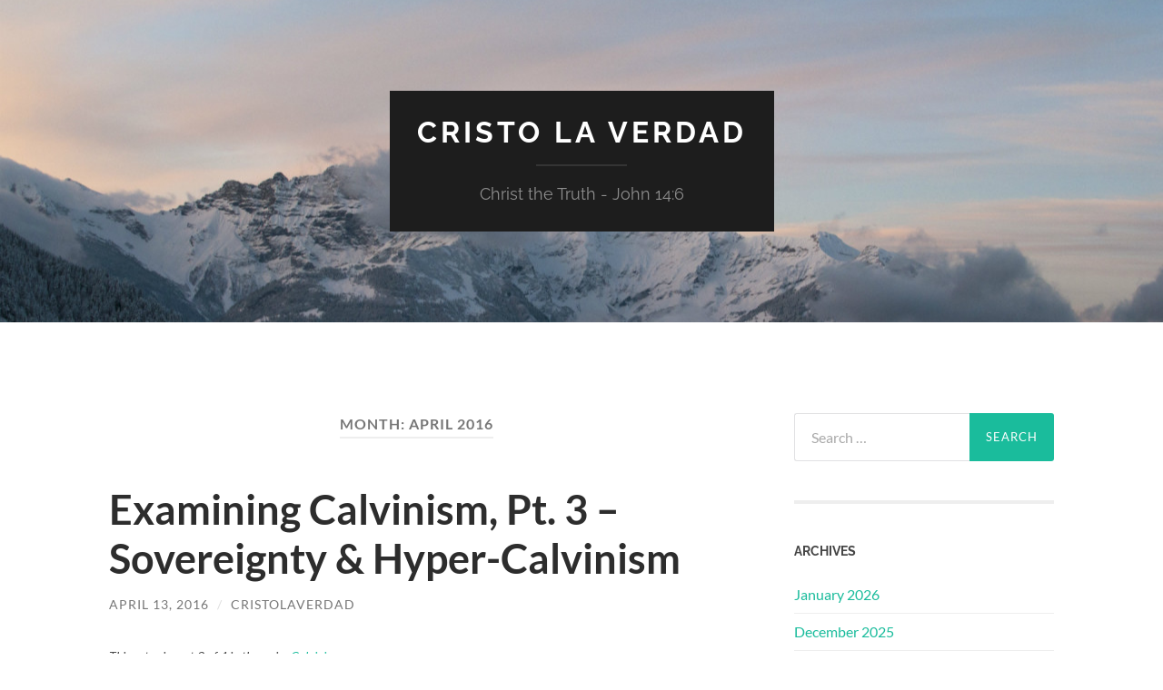

--- FILE ---
content_type: text/html; charset=UTF-8
request_url: http://cristolaverdad.com/?m=201604
body_size: 12858
content:
<!DOCTYPE html>

<html lang="en-US">

	<head>

		<meta http-equiv="content-type" content="text/html" charset="UTF-8" />
		<meta name="viewport" content="width=device-width, initial-scale=1.0" >

		<link rel="profile" href="http://gmpg.org/xfn/11">

		<title>April 2016 &#8211; Cristo La Verdad</title>
<meta name='robots' content='max-image-preview:large' />
<link rel="alternate" type="application/rss+xml" title="Cristo La Verdad &raquo; Feed" href="http://cristolaverdad.com/?feed=rss2" />
<link rel="alternate" type="application/rss+xml" title="Cristo La Verdad &raquo; Comments Feed" href="http://cristolaverdad.com/?feed=comments-rss2" />
<script type="text/javascript">
/* <![CDATA[ */
window._wpemojiSettings = {"baseUrl":"https:\/\/s.w.org\/images\/core\/emoji\/14.0.0\/72x72\/","ext":".png","svgUrl":"https:\/\/s.w.org\/images\/core\/emoji\/14.0.0\/svg\/","svgExt":".svg","source":{"concatemoji":"http:\/\/cristolaverdad.com\/wp-includes\/js\/wp-emoji-release.min.js?ver=6.4.7"}};
/*! This file is auto-generated */
!function(i,n){var o,s,e;function c(e){try{var t={supportTests:e,timestamp:(new Date).valueOf()};sessionStorage.setItem(o,JSON.stringify(t))}catch(e){}}function p(e,t,n){e.clearRect(0,0,e.canvas.width,e.canvas.height),e.fillText(t,0,0);var t=new Uint32Array(e.getImageData(0,0,e.canvas.width,e.canvas.height).data),r=(e.clearRect(0,0,e.canvas.width,e.canvas.height),e.fillText(n,0,0),new Uint32Array(e.getImageData(0,0,e.canvas.width,e.canvas.height).data));return t.every(function(e,t){return e===r[t]})}function u(e,t,n){switch(t){case"flag":return n(e,"\ud83c\udff3\ufe0f\u200d\u26a7\ufe0f","\ud83c\udff3\ufe0f\u200b\u26a7\ufe0f")?!1:!n(e,"\ud83c\uddfa\ud83c\uddf3","\ud83c\uddfa\u200b\ud83c\uddf3")&&!n(e,"\ud83c\udff4\udb40\udc67\udb40\udc62\udb40\udc65\udb40\udc6e\udb40\udc67\udb40\udc7f","\ud83c\udff4\u200b\udb40\udc67\u200b\udb40\udc62\u200b\udb40\udc65\u200b\udb40\udc6e\u200b\udb40\udc67\u200b\udb40\udc7f");case"emoji":return!n(e,"\ud83e\udef1\ud83c\udffb\u200d\ud83e\udef2\ud83c\udfff","\ud83e\udef1\ud83c\udffb\u200b\ud83e\udef2\ud83c\udfff")}return!1}function f(e,t,n){var r="undefined"!=typeof WorkerGlobalScope&&self instanceof WorkerGlobalScope?new OffscreenCanvas(300,150):i.createElement("canvas"),a=r.getContext("2d",{willReadFrequently:!0}),o=(a.textBaseline="top",a.font="600 32px Arial",{});return e.forEach(function(e){o[e]=t(a,e,n)}),o}function t(e){var t=i.createElement("script");t.src=e,t.defer=!0,i.head.appendChild(t)}"undefined"!=typeof Promise&&(o="wpEmojiSettingsSupports",s=["flag","emoji"],n.supports={everything:!0,everythingExceptFlag:!0},e=new Promise(function(e){i.addEventListener("DOMContentLoaded",e,{once:!0})}),new Promise(function(t){var n=function(){try{var e=JSON.parse(sessionStorage.getItem(o));if("object"==typeof e&&"number"==typeof e.timestamp&&(new Date).valueOf()<e.timestamp+604800&&"object"==typeof e.supportTests)return e.supportTests}catch(e){}return null}();if(!n){if("undefined"!=typeof Worker&&"undefined"!=typeof OffscreenCanvas&&"undefined"!=typeof URL&&URL.createObjectURL&&"undefined"!=typeof Blob)try{var e="postMessage("+f.toString()+"("+[JSON.stringify(s),u.toString(),p.toString()].join(",")+"));",r=new Blob([e],{type:"text/javascript"}),a=new Worker(URL.createObjectURL(r),{name:"wpTestEmojiSupports"});return void(a.onmessage=function(e){c(n=e.data),a.terminate(),t(n)})}catch(e){}c(n=f(s,u,p))}t(n)}).then(function(e){for(var t in e)n.supports[t]=e[t],n.supports.everything=n.supports.everything&&n.supports[t],"flag"!==t&&(n.supports.everythingExceptFlag=n.supports.everythingExceptFlag&&n.supports[t]);n.supports.everythingExceptFlag=n.supports.everythingExceptFlag&&!n.supports.flag,n.DOMReady=!1,n.readyCallback=function(){n.DOMReady=!0}}).then(function(){return e}).then(function(){var e;n.supports.everything||(n.readyCallback(),(e=n.source||{}).concatemoji?t(e.concatemoji):e.wpemoji&&e.twemoji&&(t(e.twemoji),t(e.wpemoji)))}))}((window,document),window._wpemojiSettings);
/* ]]> */
</script>
<style id='wp-emoji-styles-inline-css' type='text/css'>

	img.wp-smiley, img.emoji {
		display: inline !important;
		border: none !important;
		box-shadow: none !important;
		height: 1em !important;
		width: 1em !important;
		margin: 0 0.07em !important;
		vertical-align: -0.1em !important;
		background: none !important;
		padding: 0 !important;
	}
</style>
<link rel='stylesheet' id='wp-block-library-css' href='http://cristolaverdad.com/wp-includes/css/dist/block-library/style.min.css?ver=6.4.7' type='text/css' media='all' />
<style id='classic-theme-styles-inline-css' type='text/css'>
/*! This file is auto-generated */
.wp-block-button__link{color:#fff;background-color:#32373c;border-radius:9999px;box-shadow:none;text-decoration:none;padding:calc(.667em + 2px) calc(1.333em + 2px);font-size:1.125em}.wp-block-file__button{background:#32373c;color:#fff;text-decoration:none}
</style>
<style id='global-styles-inline-css' type='text/css'>
body{--wp--preset--color--black: #000000;--wp--preset--color--cyan-bluish-gray: #abb8c3;--wp--preset--color--white: #fff;--wp--preset--color--pale-pink: #f78da7;--wp--preset--color--vivid-red: #cf2e2e;--wp--preset--color--luminous-vivid-orange: #ff6900;--wp--preset--color--luminous-vivid-amber: #fcb900;--wp--preset--color--light-green-cyan: #7bdcb5;--wp--preset--color--vivid-green-cyan: #00d084;--wp--preset--color--pale-cyan-blue: #8ed1fc;--wp--preset--color--vivid-cyan-blue: #0693e3;--wp--preset--color--vivid-purple: #9b51e0;--wp--preset--color--accent: #1abc9c;--wp--preset--color--dark-gray: #444;--wp--preset--color--medium-gray: #666;--wp--preset--color--light-gray: #888;--wp--preset--gradient--vivid-cyan-blue-to-vivid-purple: linear-gradient(135deg,rgba(6,147,227,1) 0%,rgb(155,81,224) 100%);--wp--preset--gradient--light-green-cyan-to-vivid-green-cyan: linear-gradient(135deg,rgb(122,220,180) 0%,rgb(0,208,130) 100%);--wp--preset--gradient--luminous-vivid-amber-to-luminous-vivid-orange: linear-gradient(135deg,rgba(252,185,0,1) 0%,rgba(255,105,0,1) 100%);--wp--preset--gradient--luminous-vivid-orange-to-vivid-red: linear-gradient(135deg,rgba(255,105,0,1) 0%,rgb(207,46,46) 100%);--wp--preset--gradient--very-light-gray-to-cyan-bluish-gray: linear-gradient(135deg,rgb(238,238,238) 0%,rgb(169,184,195) 100%);--wp--preset--gradient--cool-to-warm-spectrum: linear-gradient(135deg,rgb(74,234,220) 0%,rgb(151,120,209) 20%,rgb(207,42,186) 40%,rgb(238,44,130) 60%,rgb(251,105,98) 80%,rgb(254,248,76) 100%);--wp--preset--gradient--blush-light-purple: linear-gradient(135deg,rgb(255,206,236) 0%,rgb(152,150,240) 100%);--wp--preset--gradient--blush-bordeaux: linear-gradient(135deg,rgb(254,205,165) 0%,rgb(254,45,45) 50%,rgb(107,0,62) 100%);--wp--preset--gradient--luminous-dusk: linear-gradient(135deg,rgb(255,203,112) 0%,rgb(199,81,192) 50%,rgb(65,88,208) 100%);--wp--preset--gradient--pale-ocean: linear-gradient(135deg,rgb(255,245,203) 0%,rgb(182,227,212) 50%,rgb(51,167,181) 100%);--wp--preset--gradient--electric-grass: linear-gradient(135deg,rgb(202,248,128) 0%,rgb(113,206,126) 100%);--wp--preset--gradient--midnight: linear-gradient(135deg,rgb(2,3,129) 0%,rgb(40,116,252) 100%);--wp--preset--font-size--small: 16px;--wp--preset--font-size--medium: 20px;--wp--preset--font-size--large: 24px;--wp--preset--font-size--x-large: 42px;--wp--preset--font-size--regular: 19px;--wp--preset--font-size--larger: 32px;--wp--preset--spacing--20: 0.44rem;--wp--preset--spacing--30: 0.67rem;--wp--preset--spacing--40: 1rem;--wp--preset--spacing--50: 1.5rem;--wp--preset--spacing--60: 2.25rem;--wp--preset--spacing--70: 3.38rem;--wp--preset--spacing--80: 5.06rem;--wp--preset--shadow--natural: 6px 6px 9px rgba(0, 0, 0, 0.2);--wp--preset--shadow--deep: 12px 12px 50px rgba(0, 0, 0, 0.4);--wp--preset--shadow--sharp: 6px 6px 0px rgba(0, 0, 0, 0.2);--wp--preset--shadow--outlined: 6px 6px 0px -3px rgba(255, 255, 255, 1), 6px 6px rgba(0, 0, 0, 1);--wp--preset--shadow--crisp: 6px 6px 0px rgba(0, 0, 0, 1);}:where(.is-layout-flex){gap: 0.5em;}:where(.is-layout-grid){gap: 0.5em;}body .is-layout-flow > .alignleft{float: left;margin-inline-start: 0;margin-inline-end: 2em;}body .is-layout-flow > .alignright{float: right;margin-inline-start: 2em;margin-inline-end: 0;}body .is-layout-flow > .aligncenter{margin-left: auto !important;margin-right: auto !important;}body .is-layout-constrained > .alignleft{float: left;margin-inline-start: 0;margin-inline-end: 2em;}body .is-layout-constrained > .alignright{float: right;margin-inline-start: 2em;margin-inline-end: 0;}body .is-layout-constrained > .aligncenter{margin-left: auto !important;margin-right: auto !important;}body .is-layout-constrained > :where(:not(.alignleft):not(.alignright):not(.alignfull)){max-width: var(--wp--style--global--content-size);margin-left: auto !important;margin-right: auto !important;}body .is-layout-constrained > .alignwide{max-width: var(--wp--style--global--wide-size);}body .is-layout-flex{display: flex;}body .is-layout-flex{flex-wrap: wrap;align-items: center;}body .is-layout-flex > *{margin: 0;}body .is-layout-grid{display: grid;}body .is-layout-grid > *{margin: 0;}:where(.wp-block-columns.is-layout-flex){gap: 2em;}:where(.wp-block-columns.is-layout-grid){gap: 2em;}:where(.wp-block-post-template.is-layout-flex){gap: 1.25em;}:where(.wp-block-post-template.is-layout-grid){gap: 1.25em;}.has-black-color{color: var(--wp--preset--color--black) !important;}.has-cyan-bluish-gray-color{color: var(--wp--preset--color--cyan-bluish-gray) !important;}.has-white-color{color: var(--wp--preset--color--white) !important;}.has-pale-pink-color{color: var(--wp--preset--color--pale-pink) !important;}.has-vivid-red-color{color: var(--wp--preset--color--vivid-red) !important;}.has-luminous-vivid-orange-color{color: var(--wp--preset--color--luminous-vivid-orange) !important;}.has-luminous-vivid-amber-color{color: var(--wp--preset--color--luminous-vivid-amber) !important;}.has-light-green-cyan-color{color: var(--wp--preset--color--light-green-cyan) !important;}.has-vivid-green-cyan-color{color: var(--wp--preset--color--vivid-green-cyan) !important;}.has-pale-cyan-blue-color{color: var(--wp--preset--color--pale-cyan-blue) !important;}.has-vivid-cyan-blue-color{color: var(--wp--preset--color--vivid-cyan-blue) !important;}.has-vivid-purple-color{color: var(--wp--preset--color--vivid-purple) !important;}.has-black-background-color{background-color: var(--wp--preset--color--black) !important;}.has-cyan-bluish-gray-background-color{background-color: var(--wp--preset--color--cyan-bluish-gray) !important;}.has-white-background-color{background-color: var(--wp--preset--color--white) !important;}.has-pale-pink-background-color{background-color: var(--wp--preset--color--pale-pink) !important;}.has-vivid-red-background-color{background-color: var(--wp--preset--color--vivid-red) !important;}.has-luminous-vivid-orange-background-color{background-color: var(--wp--preset--color--luminous-vivid-orange) !important;}.has-luminous-vivid-amber-background-color{background-color: var(--wp--preset--color--luminous-vivid-amber) !important;}.has-light-green-cyan-background-color{background-color: var(--wp--preset--color--light-green-cyan) !important;}.has-vivid-green-cyan-background-color{background-color: var(--wp--preset--color--vivid-green-cyan) !important;}.has-pale-cyan-blue-background-color{background-color: var(--wp--preset--color--pale-cyan-blue) !important;}.has-vivid-cyan-blue-background-color{background-color: var(--wp--preset--color--vivid-cyan-blue) !important;}.has-vivid-purple-background-color{background-color: var(--wp--preset--color--vivid-purple) !important;}.has-black-border-color{border-color: var(--wp--preset--color--black) !important;}.has-cyan-bluish-gray-border-color{border-color: var(--wp--preset--color--cyan-bluish-gray) !important;}.has-white-border-color{border-color: var(--wp--preset--color--white) !important;}.has-pale-pink-border-color{border-color: var(--wp--preset--color--pale-pink) !important;}.has-vivid-red-border-color{border-color: var(--wp--preset--color--vivid-red) !important;}.has-luminous-vivid-orange-border-color{border-color: var(--wp--preset--color--luminous-vivid-orange) !important;}.has-luminous-vivid-amber-border-color{border-color: var(--wp--preset--color--luminous-vivid-amber) !important;}.has-light-green-cyan-border-color{border-color: var(--wp--preset--color--light-green-cyan) !important;}.has-vivid-green-cyan-border-color{border-color: var(--wp--preset--color--vivid-green-cyan) !important;}.has-pale-cyan-blue-border-color{border-color: var(--wp--preset--color--pale-cyan-blue) !important;}.has-vivid-cyan-blue-border-color{border-color: var(--wp--preset--color--vivid-cyan-blue) !important;}.has-vivid-purple-border-color{border-color: var(--wp--preset--color--vivid-purple) !important;}.has-vivid-cyan-blue-to-vivid-purple-gradient-background{background: var(--wp--preset--gradient--vivid-cyan-blue-to-vivid-purple) !important;}.has-light-green-cyan-to-vivid-green-cyan-gradient-background{background: var(--wp--preset--gradient--light-green-cyan-to-vivid-green-cyan) !important;}.has-luminous-vivid-amber-to-luminous-vivid-orange-gradient-background{background: var(--wp--preset--gradient--luminous-vivid-amber-to-luminous-vivid-orange) !important;}.has-luminous-vivid-orange-to-vivid-red-gradient-background{background: var(--wp--preset--gradient--luminous-vivid-orange-to-vivid-red) !important;}.has-very-light-gray-to-cyan-bluish-gray-gradient-background{background: var(--wp--preset--gradient--very-light-gray-to-cyan-bluish-gray) !important;}.has-cool-to-warm-spectrum-gradient-background{background: var(--wp--preset--gradient--cool-to-warm-spectrum) !important;}.has-blush-light-purple-gradient-background{background: var(--wp--preset--gradient--blush-light-purple) !important;}.has-blush-bordeaux-gradient-background{background: var(--wp--preset--gradient--blush-bordeaux) !important;}.has-luminous-dusk-gradient-background{background: var(--wp--preset--gradient--luminous-dusk) !important;}.has-pale-ocean-gradient-background{background: var(--wp--preset--gradient--pale-ocean) !important;}.has-electric-grass-gradient-background{background: var(--wp--preset--gradient--electric-grass) !important;}.has-midnight-gradient-background{background: var(--wp--preset--gradient--midnight) !important;}.has-small-font-size{font-size: var(--wp--preset--font-size--small) !important;}.has-medium-font-size{font-size: var(--wp--preset--font-size--medium) !important;}.has-large-font-size{font-size: var(--wp--preset--font-size--large) !important;}.has-x-large-font-size{font-size: var(--wp--preset--font-size--x-large) !important;}
.wp-block-navigation a:where(:not(.wp-element-button)){color: inherit;}
:where(.wp-block-post-template.is-layout-flex){gap: 1.25em;}:where(.wp-block-post-template.is-layout-grid){gap: 1.25em;}
:where(.wp-block-columns.is-layout-flex){gap: 2em;}:where(.wp-block-columns.is-layout-grid){gap: 2em;}
.wp-block-pullquote{font-size: 1.5em;line-height: 1.6;}
</style>
<link rel='stylesheet' id='wp-add-custom-css-css' href='http://cristolaverdad.com?display_custom_css=css&#038;ver=6.4.7' type='text/css' media='all' />
<link rel='stylesheet' id='hemingway_googleFonts-css' href='http://cristolaverdad.com/wp-content/themes/hemingway/assets/css/fonts.css' type='text/css' media='all' />
<link rel='stylesheet' id='hemingway_style-css' href='http://cristolaverdad.com/wp-content/themes/hemingway/style.css?ver=2.3.2' type='text/css' media='all' />
<script type="text/javascript" id="wp-statistics-tracker-js-extra">
/* <![CDATA[ */
var WP_Statistics_Tracker_Object = {"hitRequestUrl":"http:\/\/cristolaverdad.com\/index.php?rest_route=%2Fwp-statistics%2Fv2%2Fhit&wp_statistics_hit_rest=yes&track_all=0&current_page_type=archive&current_page_id=0&search_query&page_uri=Lz9tPTIwMTYwNA=","keepOnlineRequestUrl":"http:\/\/cristolaverdad.com\/index.php?rest_route=%2Fwp-statistics%2Fv2%2Fonline&wp_statistics_hit_rest=yes&track_all=0&current_page_type=archive&current_page_id=0&search_query&page_uri=Lz9tPTIwMTYwNA=","option":{"dntEnabled":false,"cacheCompatibility":""}};
/* ]]> */
</script>
<script type="text/javascript" src="http://cristolaverdad.com/wp-content/plugins/wp-statistics/assets/js/tracker.js?ver=6.4.7" id="wp-statistics-tracker-js"></script>
<script type="text/javascript" src="http://cristolaverdad.com/wp-includes/js/jquery/jquery.min.js?ver=3.7.1" id="jquery-core-js"></script>
<script type="text/javascript" src="http://cristolaverdad.com/wp-includes/js/jquery/jquery-migrate.min.js?ver=3.4.1" id="jquery-migrate-js"></script>
<link rel="https://api.w.org/" href="http://cristolaverdad.com/index.php?rest_route=/" /><link rel="EditURI" type="application/rsd+xml" title="RSD" href="http://cristolaverdad.com/xmlrpc.php?rsd" />
<meta name="generator" content="WordPress 6.4.7" />
<!-- Analytics by WP Statistics v14.2 - https://wp-statistics.com/ -->
<style type="text/css">.broken_link, a.broken_link {
	text-decoration: line-through;
}</style>
	</head>
	
	<body class="archive date">

		
		<a class="skip-link button" href="#site-content">Skip to the content</a>
	
		<div class="big-wrapper">
	
			<div class="header-cover section bg-dark-light no-padding">

						
				<div class="header section" style="background-image: url( http://cristolaverdad.com/wp-content/uploads/2015/03/cropped-photo-1423683249427-8ca22bd873e0-w1920.jpg );">
							
					<div class="header-inner section-inner">
					
											
							<div class="blog-info">
							
																	<div class="blog-title">
										<a href="http://cristolaverdad.com" rel="home">Cristo La Verdad</a>
									</div>
																
																	<p class="blog-description">Christ the Truth - John 14:6</p>
															
							</div><!-- .blog-info -->
							
															
					</div><!-- .header-inner -->
								
				</div><!-- .header -->
			
			</div><!-- .bg-dark -->
			
			<div class="navigation section no-padding bg-dark">
			
				<div class="navigation-inner section-inner group">
				
					<div class="toggle-container section-inner hidden">
			
						<button type="button" class="nav-toggle toggle">
							<div class="bar"></div>
							<div class="bar"></div>
							<div class="bar"></div>
							<span class="screen-reader-text">Toggle mobile menu</span>
						</button>
						
						<button type="button" class="search-toggle toggle">
							<div class="metal"></div>
							<div class="glass"></div>
							<div class="handle"></div>
							<span class="screen-reader-text">Toggle search field</span>
						</button>
											
					</div><!-- .toggle-container -->
					
					<div class="blog-search hidden">
						<form role="search" method="get" class="search-form" action="http://cristolaverdad.com/">
				<label>
					<span class="screen-reader-text">Search for:</span>
					<input type="search" class="search-field" placeholder="Search &hellip;" value="" name="s" />
				</label>
				<input type="submit" class="search-submit" value="Search" />
			</form>					</div><!-- .blog-search -->
				
					<ul class="blog-menu">
											 </ul><!-- .blog-menu -->
					 
					 <ul class="mobile-menu">
					
												
					 </ul><!-- .mobile-menu -->
				 
				</div><!-- .navigation-inner -->
				
			</div><!-- .navigation -->
<main class="wrapper section-inner group" id="site-content">

	<div class="content left">
		
		<div class="posts">

			
				<header class="archive-header">

											<h1 class="archive-title">Month: <span>April 2016</span></h1>
					
										
				</header><!-- .archive-header -->

				<article id="post-2265" class="post-2265 post type-post status-publish format-standard hentry category-uncategorized tag-doctrine tag-calvinism series-calvinism post-preview">

	<div class="post-header">

		
					
				<h2 class="post-title entry-title">
											<a href="http://cristolaverdad.com/?p=2265" rel="bookmark">Examining Calvinism, Pt. 3 &#8211; Sovereignty &#038; Hyper-Calvinism</a>
									</h2>

							
			<div class="post-meta">
			
				<span class="post-date"><a href="http://cristolaverdad.com/?p=2265">April 13, 2016</a></span>
				
				<span class="date-sep"> / </span>
					
				<span class="post-author"><a href="http://cristolaverdad.com/?author=2" title="Posts by cristolaverdad" rel="author">cristolaverdad</a></span>

								
														
			</div><!-- .post-meta -->

					
	</div><!-- .post-header -->
																					
	<div class="post-content entry-content">
	
		<div class="seriesmeta">This entry is part 3 of 4 in the series <a href="http://cristolaverdad.com/?series=calvinism" class="series-38" title="Calvinism">Calvinism</a></div><blockquote><p>i. Our first parents, being seduced by the subtlety and temptation of Satan, sinned in eating the forbidden fruit. This <strong>their sin, God was<span style="text-decoration: underline;"> pleased</span>,</strong> according to His wise and holy counsel, to permit, having <strong>purposed to order it to His own glory.</strong></p>
<p>II. By this sin they fell from their original righteousness and communion with God, and <strong>so became dead in sin</strong>, and wholly defiled in all the faculties and parts of soul and body.   &#8211; Westminster Confession of Faith, Chapter 6 (Calvinist Catechism).</p>
<p>John Calvin r<span class="text">egarding the lost : “it was <strong>his</strong> <strong>good<span style="text-decoration: underline;"> pleasure</span> to doom to destruction</strong>&#8221; (Institutes of the Christian Religion, III:xxi,7.)<i></i></span></p></blockquote>
<p>But the Word of God says:</p>
<blockquote><p>“For <strong>I have <span style="color: #993300;">no</span> <span style="color: #993300;">pleasure</span></strong><span style="color: #993300;"> in the death</span> of him that dieth, <strong>saith the Lord GOD</strong>: wherefore <strong><span style="color: #993300;">turn</span> <em>yourselves</em>, <span style="color: #993300;">and live</span></strong><span style="color: #993300;"> ye</span>.” <a href="https://www.kingjamesbibleonline.org/Ezekiel-18-32/" target="_blank" rel="noopener noreferrer">Eze. 18:32,</a>&#8211;  <a href="https://www.kingjamesbibleonline.org/Ezekiel-33-11/" target="_blank" rel="noopener noreferrer">Ezekiel 33:11</a></p></blockquote>
<p> <a href="http://cristolaverdad.com/?p=2265#more-2265" class="more-link">Continue reading</a></p>
							
	</div><!-- .post-content -->
				
	
</article><!-- .post --><article id="post-2259" class="post-2259 post type-post status-publish format-standard hentry category-uncategorized tag-doctrine tag-calvinism series-calvinism post-preview">

	<div class="post-header">

		
					
				<h2 class="post-title entry-title">
											<a href="http://cristolaverdad.com/?p=2259" rel="bookmark">Examining Calvinism, Pt. 2 &#8211; Election</a>
									</h2>

							
			<div class="post-meta">
			
				<span class="post-date"><a href="http://cristolaverdad.com/?p=2259">April 12, 2016</a></span>
				
				<span class="date-sep"> / </span>
					
				<span class="post-author"><a href="http://cristolaverdad.com/?author=2" title="Posts by cristolaverdad" rel="author">cristolaverdad</a></span>

								
														
			</div><!-- .post-meta -->

					
	</div><!-- .post-header -->
																					
	<div class="post-content entry-content">
	
		<div class="seriesmeta">This entry is part 2 of 4 in the series <a href="http://cristolaverdad.com/?series=calvinism" class="series-38" title="Calvinism">Calvinism</a></div><blockquote><p><a href="https://www.kingjamesbibleonline.org/Romans-Chapter-9/" target="_blank" rel="noopener noreferrer"><strong>Romans 9</strong>:12-13</a>: &#8220;It was said unto her, <strong>The elder shall serve the younger</strong>. <span id="en-AKJV-28169" class="text Rom-9-13">As it is written, <strong>Jacob have I loved, but Esau have I hated.</strong></span><strong>&#8220;</strong></p></blockquote>
<p>Calvinists teach that <strong>Romans 9:13</strong> proves &#8216;election&#8217;, that Jacob was predestined by God, to<strong> heaven</strong> and Esau was predestined by God, to<strong> hell</strong> even before they were born.  Based on this verse they teach God chose some people for heaven &amp;  some people to go to Hell for no reason at all, nothing to do with sin. But this isn&#8217;t true!</p>
<p>This a more complex chapter (needs more biblical historical background for the proper context) &amp; could be a difficult passage for some to understand it well. Unfortunately Calvinists use this chapter 9 to convert people to Calvinism, to convince them of their view on <span style="color: #800000;">predetermined election</span>, &amp; even use it on the unsaved people or babes in Christ who still don&#8217;t understand Bible doctrine properly, causing confusion to many.</p>
<p> <a href="http://cristolaverdad.com/?p=2259#more-2259" class="more-link">Continue reading</a></p>
							
	</div><!-- .post-content -->
				
	
</article><!-- .post --><article id="post-2013" class="post-2013 post type-post status-publish format-standard hentry category-uncategorized tag-doctrine tag-calvinism series-calvinism post-preview">

	<div class="post-header">

		
					
				<h2 class="post-title entry-title">
											<a href="http://cristolaverdad.com/?p=2013" rel="bookmark">Examining Calvinism in light of Scripture, Pt. 1</a>
									</h2>

							
			<div class="post-meta">
			
				<span class="post-date"><a href="http://cristolaverdad.com/?p=2013">April 11, 2016</a></span>
				
				<span class="date-sep"> / </span>
					
				<span class="post-author"><a href="http://cristolaverdad.com/?author=2" title="Posts by cristolaverdad" rel="author">cristolaverdad</a></span>

								
														
			</div><!-- .post-meta -->

					
	</div><!-- .post-header -->
																					
	<div class="post-content entry-content">
	
		<div class="seriesmeta">This entry is part 1 of 4 in the series <a href="http://cristolaverdad.com/?series=calvinism" class="series-38" title="Calvinism">Calvinism</a></div><p>We understand talking about Calvinism is a divisive and controversial issue, but we believe it must be faced because it is growing, and affects the Gospel of Salvation and the very Person of God. Brushing it under the carpet has made the problem worst with time. And as some Reformed have recognized &#8216;<em><strong>What could be more relevant to the Gospel than how sinners are saved?</strong></em> &#8216;</p>
<p>What makes things more difficult, is that we know there are many nice, God loving &amp; sincere people involved in this religious system, a lot of them get in it by default, thinking they need to choose between Calvinism or Arminianism. But they don&#8217;t have to follow any men&#8217;s doctrine, just Jesus Christ &amp; His Word. Many that follow this doctrine don&#8217;t even know who was John Calvin, or haven&#8217;t read his writings.</p>
<p> <a href="http://cristolaverdad.com/?p=2013#more-2013" class="more-link">Continue reading</a></p>
							
	</div><!-- .post-content -->
				
	
</article><!-- .post --><article id="post-2379" class="post-2379 post type-post status-publish format-standard hentry category-uncategorized tag-doctrine series-importance-of-doctrine post-preview">

	<div class="post-header">

		
					
				<h2 class="post-title entry-title">
											<a href="http://cristolaverdad.com/?p=2379" rel="bookmark">Doctrinal errors &#8211; Where to Draw the Line.</a>
									</h2>

							
			<div class="post-meta">
			
				<span class="post-date"><a href="http://cristolaverdad.com/?p=2379">April 3, 2016</a></span>
				
				<span class="date-sep"> / </span>
					
				<span class="post-author"><a href="http://cristolaverdad.com/?author=2" title="Posts by cristolaverdad" rel="author">cristolaverdad</a></span>

								
														
			</div><!-- .post-meta -->

					
	</div><!-- .post-header -->
																					
	<div class="post-content entry-content">
	
		<div class="seriesmeta">This entry is part 4 of 4 in the series <a href="http://cristolaverdad.com/?series=importance-of-doctrine" class="series-30" title="Importance of Doctrine">Importance of Doctrine</a></div><p>&nbsp;</p>
<p>The primary requirement of a teacher of the Word, is to be <b>steadfast in the doctrine</b> taught initially <strong>by Jesus &amp; the apostles</strong>.</p>
<blockquote><p><a href="https://web.archive.org/web/20240410070250/https://www.kingjamesbibleonline.org/Acts-2-42/" target="_blank" rel="noopener noreferrer">Acts 2:42 </a> &#8220;<span id="en-AKJV-26992" class="text Acts-2-42"><i>And <b>they continued stedfastly in the apostles’ doctrine</b> and fellowship, and in breaking of bread, and in prayers</i>. &#8220;, </span></p>
<p><span id="en-AKJV-26992" class="text Acts-2-42">&#8220;<span class="text Titus-2-1"><em>But as for you, speak the things which are proper for <strong>sound doctrine</strong></em></span>&#8221; <a href="https://www.biblegateway.com/passage/?search=Titus+2%3A1&amp;version=MEV;NKJV;AKJV;RVR1960" target="_blank" rel="noopener noreferrer">Titus 2:1</a><br />
</span></p></blockquote>
<p> <a href="http://cristolaverdad.com/?p=2379#more-2379" class="more-link">Continue reading</a></p>
							
	</div><!-- .post-content -->
				
	
</article><!-- .post --><article id="post-2133" class="post-2133 post type-post status-publish format-standard hentry category-insights tag-worship post-preview">

	<div class="post-header">

		
					
				<h2 class="post-title entry-title">
											<a href="http://cristolaverdad.com/?p=2133" rel="bookmark">True Meaning of Worship &#8211; Part 2</a>
									</h2>

							
			<div class="post-meta">
			
				<span class="post-date"><a href="http://cristolaverdad.com/?p=2133">April 3, 2016</a></span>
				
				<span class="date-sep"> / </span>
					
				<span class="post-author"><a href="http://cristolaverdad.com/?author=1" title="Posts by mastastealth" rel="author">mastastealth</a></span>

								
														
			</div><!-- .post-meta -->

					
	</div><!-- .post-header -->
																					
	<div class="post-content entry-content">
	
		<p>I had left off with a new understanding that <em>worship </em>in the Bible literally meant to bow down, as well as with the teaser of some expanded insight from 2 New Testament chapters. The chapters in question are John 4 and Phillipians 3, which helped me turn the answer of &#8220;what is worship&#8221; into a much more concrete and applicable action in my life.</p>
<p> <a href="http://cristolaverdad.com/?p=2133#more-2133" class="more-link">Continue reading</a></p>
							
	</div><!-- .post-content -->
				
	
</article><!-- .post --><article id="post-2120" class="post-2120 post type-post status-publish format-standard hentry category-insights tag-worship post-preview">

	<div class="post-header">

		
					
				<h2 class="post-title entry-title">
											<a href="http://cristolaverdad.com/?p=2120" rel="bookmark">True Meaning of Worship</a>
									</h2>

							
			<div class="post-meta">
			
				<span class="post-date"><a href="http://cristolaverdad.com/?p=2120">April 2, 2016</a></span>
				
				<span class="date-sep"> / </span>
					
				<span class="post-author"><a href="http://cristolaverdad.com/?author=1" title="Posts by mastastealth" rel="author">mastastealth</a></span>

								
														
			</div><!-- .post-meta -->

					
	</div><!-- .post-header -->
																					
	<div class="post-content entry-content">
	
		<p>By Brian Franco, used with permission</p>
<p>A while back I came across <a href="http://www.patheos.com/blogs/ponderanew/2015/10/19/8-reasons-the-worship-industry-is-killing-worship/" target="_blank" rel="noopener">an article</a> where the writer elaborated on his distaste for the &#8220;worship&#8221; industry, and how it muddies what &#8220;true Christian worship&#8221; is for him. Now, despite some of the more Catholic-y bits scattered about, the author&#8217;s <em>main</em> points felt pretty spot on, and more importantly it got me to revisit a topic that has troubled me for most of my Christian life: &#8220;what is worship&#8221;?</p>
<p> <a href="http://cristolaverdad.com/?p=2120#more-2120" class="more-link">Continue reading</a></p>
							
	</div><!-- .post-content -->
				
	
</article><!-- .post -->
		</div><!-- .posts -->
		
					
	</div><!-- .content.left -->
		
	
	<div class="sidebar right" role="complementary">
		<div id="search-4" class="widget widget_search"><div class="widget-content"><form role="search" method="get" class="search-form" action="http://cristolaverdad.com/">
				<label>
					<span class="screen-reader-text">Search for:</span>
					<input type="search" class="search-field" placeholder="Search &hellip;" value="" name="s" />
				</label>
				<input type="submit" class="search-submit" value="Search" />
			</form></div></div><div id="archives-3" class="widget widget_archive"><div class="widget-content"><h3 class="widget-title">Archives</h3>
			<ul>
					<li><a href='http://cristolaverdad.com/?m=202601'>January 2026</a></li>
	<li><a href='http://cristolaverdad.com/?m=202512'>December 2025</a></li>
	<li><a href='http://cristolaverdad.com/?m=202511'>November 2025</a></li>
	<li><a href='http://cristolaverdad.com/?m=202510'>October 2025</a></li>
	<li><a href='http://cristolaverdad.com/?m=202509'>September 2025</a></li>
	<li><a href='http://cristolaverdad.com/?m=202508'>August 2025</a></li>
	<li><a href='http://cristolaverdad.com/?m=202507'>July 2025</a></li>
	<li><a href='http://cristolaverdad.com/?m=202506'>June 2025</a></li>
	<li><a href='http://cristolaverdad.com/?m=202505'>May 2025</a></li>
	<li><a href='http://cristolaverdad.com/?m=202504'>April 2025</a></li>
	<li><a href='http://cristolaverdad.com/?m=202503'>March 2025</a></li>
	<li><a href='http://cristolaverdad.com/?m=202502'>February 2025</a></li>
	<li><a href='http://cristolaverdad.com/?m=202501'>January 2025</a></li>
	<li><a href='http://cristolaverdad.com/?m=202412'>December 2024</a></li>
	<li><a href='http://cristolaverdad.com/?m=202411'>November 2024</a></li>
	<li><a href='http://cristolaverdad.com/?m=202410'>October 2024</a></li>
	<li><a href='http://cristolaverdad.com/?m=202409'>September 2024</a></li>
	<li><a href='http://cristolaverdad.com/?m=202408'>August 2024</a></li>
	<li><a href='http://cristolaverdad.com/?m=202407'>July 2024</a></li>
	<li><a href='http://cristolaverdad.com/?m=202406'>June 2024</a></li>
	<li><a href='http://cristolaverdad.com/?m=202405'>May 2024</a></li>
	<li><a href='http://cristolaverdad.com/?m=202404'>April 2024</a></li>
	<li><a href='http://cristolaverdad.com/?m=202403'>March 2024</a></li>
	<li><a href='http://cristolaverdad.com/?m=202402'>February 2024</a></li>
	<li><a href='http://cristolaverdad.com/?m=202401'>January 2024</a></li>
	<li><a href='http://cristolaverdad.com/?m=202312'>December 2023</a></li>
	<li><a href='http://cristolaverdad.com/?m=202311'>November 2023</a></li>
	<li><a href='http://cristolaverdad.com/?m=202310'>October 2023</a></li>
	<li><a href='http://cristolaverdad.com/?m=202309'>September 2023</a></li>
	<li><a href='http://cristolaverdad.com/?m=202308'>August 2023</a></li>
	<li><a href='http://cristolaverdad.com/?m=202307'>July 2023</a></li>
	<li><a href='http://cristolaverdad.com/?m=202306'>June 2023</a></li>
	<li><a href='http://cristolaverdad.com/?m=202305'>May 2023</a></li>
	<li><a href='http://cristolaverdad.com/?m=202304'>April 2023</a></li>
	<li><a href='http://cristolaverdad.com/?m=202303'>March 2023</a></li>
	<li><a href='http://cristolaverdad.com/?m=202302'>February 2023</a></li>
	<li><a href='http://cristolaverdad.com/?m=202301'>January 2023</a></li>
	<li><a href='http://cristolaverdad.com/?m=202212'>December 2022</a></li>
	<li><a href='http://cristolaverdad.com/?m=202211'>November 2022</a></li>
	<li><a href='http://cristolaverdad.com/?m=202210'>October 2022</a></li>
	<li><a href='http://cristolaverdad.com/?m=202209'>September 2022</a></li>
	<li><a href='http://cristolaverdad.com/?m=202208'>August 2022</a></li>
	<li><a href='http://cristolaverdad.com/?m=202207'>July 2022</a></li>
	<li><a href='http://cristolaverdad.com/?m=202206'>June 2022</a></li>
	<li><a href='http://cristolaverdad.com/?m=202205'>May 2022</a></li>
	<li><a href='http://cristolaverdad.com/?m=202204'>April 2022</a></li>
	<li><a href='http://cristolaverdad.com/?m=202203'>March 2022</a></li>
	<li><a href='http://cristolaverdad.com/?m=202202'>February 2022</a></li>
	<li><a href='http://cristolaverdad.com/?m=202201'>January 2022</a></li>
	<li><a href='http://cristolaverdad.com/?m=202112'>December 2021</a></li>
	<li><a href='http://cristolaverdad.com/?m=202110'>October 2021</a></li>
	<li><a href='http://cristolaverdad.com/?m=202109'>September 2021</a></li>
	<li><a href='http://cristolaverdad.com/?m=202108'>August 2021</a></li>
	<li><a href='http://cristolaverdad.com/?m=202107'>July 2021</a></li>
	<li><a href='http://cristolaverdad.com/?m=202106'>June 2021</a></li>
	<li><a href='http://cristolaverdad.com/?m=202105'>May 2021</a></li>
	<li><a href='http://cristolaverdad.com/?m=202104'>April 2021</a></li>
	<li><a href='http://cristolaverdad.com/?m=202102'>February 2021</a></li>
	<li><a href='http://cristolaverdad.com/?m=202101'>January 2021</a></li>
	<li><a href='http://cristolaverdad.com/?m=202012'>December 2020</a></li>
	<li><a href='http://cristolaverdad.com/?m=202011'>November 2020</a></li>
	<li><a href='http://cristolaverdad.com/?m=202010'>October 2020</a></li>
	<li><a href='http://cristolaverdad.com/?m=202009'>September 2020</a></li>
	<li><a href='http://cristolaverdad.com/?m=202008'>August 2020</a></li>
	<li><a href='http://cristolaverdad.com/?m=202007'>July 2020</a></li>
	<li><a href='http://cristolaverdad.com/?m=202006'>June 2020</a></li>
	<li><a href='http://cristolaverdad.com/?m=202005'>May 2020</a></li>
	<li><a href='http://cristolaverdad.com/?m=202004'>April 2020</a></li>
	<li><a href='http://cristolaverdad.com/?m=202003'>March 2020</a></li>
	<li><a href='http://cristolaverdad.com/?m=202002'>February 2020</a></li>
	<li><a href='http://cristolaverdad.com/?m=202001'>January 2020</a></li>
	<li><a href='http://cristolaverdad.com/?m=201912'>December 2019</a></li>
	<li><a href='http://cristolaverdad.com/?m=201911'>November 2019</a></li>
	<li><a href='http://cristolaverdad.com/?m=201910'>October 2019</a></li>
	<li><a href='http://cristolaverdad.com/?m=201909'>September 2019</a></li>
	<li><a href='http://cristolaverdad.com/?m=201908'>August 2019</a></li>
	<li><a href='http://cristolaverdad.com/?m=201907'>July 2019</a></li>
	<li><a href='http://cristolaverdad.com/?m=201906'>June 2019</a></li>
	<li><a href='http://cristolaverdad.com/?m=201905'>May 2019</a></li>
	<li><a href='http://cristolaverdad.com/?m=201904'>April 2019</a></li>
	<li><a href='http://cristolaverdad.com/?m=201903'>March 2019</a></li>
	<li><a href='http://cristolaverdad.com/?m=201902'>February 2019</a></li>
	<li><a href='http://cristolaverdad.com/?m=201901'>January 2019</a></li>
	<li><a href='http://cristolaverdad.com/?m=201812'>December 2018</a></li>
	<li><a href='http://cristolaverdad.com/?m=201811'>November 2018</a></li>
	<li><a href='http://cristolaverdad.com/?m=201810'>October 2018</a></li>
	<li><a href='http://cristolaverdad.com/?m=201809'>September 2018</a></li>
	<li><a href='http://cristolaverdad.com/?m=201808'>August 2018</a></li>
	<li><a href='http://cristolaverdad.com/?m=201807'>July 2018</a></li>
	<li><a href='http://cristolaverdad.com/?m=201806'>June 2018</a></li>
	<li><a href='http://cristolaverdad.com/?m=201805'>May 2018</a></li>
	<li><a href='http://cristolaverdad.com/?m=201803'>March 2018</a></li>
	<li><a href='http://cristolaverdad.com/?m=201802'>February 2018</a></li>
	<li><a href='http://cristolaverdad.com/?m=201801'>January 2018</a></li>
	<li><a href='http://cristolaverdad.com/?m=201711'>November 2017</a></li>
	<li><a href='http://cristolaverdad.com/?m=201709'>September 2017</a></li>
	<li><a href='http://cristolaverdad.com/?m=201708'>August 2017</a></li>
	<li><a href='http://cristolaverdad.com/?m=201706'>June 2017</a></li>
	<li><a href='http://cristolaverdad.com/?m=201705'>May 2017</a></li>
	<li><a href='http://cristolaverdad.com/?m=201704'>April 2017</a></li>
	<li><a href='http://cristolaverdad.com/?m=201703'>March 2017</a></li>
	<li><a href='http://cristolaverdad.com/?m=201702'>February 2017</a></li>
	<li><a href='http://cristolaverdad.com/?m=201701'>January 2017</a></li>
	<li><a href='http://cristolaverdad.com/?m=201612'>December 2016</a></li>
	<li><a href='http://cristolaverdad.com/?m=201611'>November 2016</a></li>
	<li><a href='http://cristolaverdad.com/?m=201610'>October 2016</a></li>
	<li><a href='http://cristolaverdad.com/?m=201608'>August 2016</a></li>
	<li><a href='http://cristolaverdad.com/?m=201607'>July 2016</a></li>
	<li><a href='http://cristolaverdad.com/?m=201606'>June 2016</a></li>
	<li><a href='http://cristolaverdad.com/?m=201605'>May 2016</a></li>
	<li><a href='http://cristolaverdad.com/?m=201604'>April 2016</a></li>
	<li><a href='http://cristolaverdad.com/?m=201603'>March 2016</a></li>
	<li><a href='http://cristolaverdad.com/?m=201602'>February 2016</a></li>
	<li><a href='http://cristolaverdad.com/?m=201601'>January 2016</a></li>
	<li><a href='http://cristolaverdad.com/?m=201512'>December 2015</a></li>
	<li><a href='http://cristolaverdad.com/?m=201511'>November 2015</a></li>
	<li><a href='http://cristolaverdad.com/?m=201510'>October 2015</a></li>
	<li><a href='http://cristolaverdad.com/?m=201509'>September 2015</a></li>
	<li><a href='http://cristolaverdad.com/?m=201508'>August 2015</a></li>
	<li><a href='http://cristolaverdad.com/?m=201507'>July 2015</a></li>
	<li><a href='http://cristolaverdad.com/?m=201506'>June 2015</a></li>
	<li><a href='http://cristolaverdad.com/?m=201505'>May 2015</a></li>
	<li><a href='http://cristolaverdad.com/?m=201504'>April 2015</a></li>
	<li><a href='http://cristolaverdad.com/?m=201503'>March 2015</a></li>
			</ul>

			</div></div><div id="tag_cloud-2" class="widget widget_tag_cloud"><div class="widget-content"><h3 class="widget-title">Tag Cloud</h3><div class="tagcloud"><a href="http://cristolaverdad.com/?tag=abrahams-seed" class="tag-cloud-link tag-link-56 tag-link-position-1" style="font-size: 8pt;" aria-label="Abraham&#039;s Seed (1 item)">Abraham&#039;s Seed</a>
<a href="http://cristolaverdad.com/?tag=antichrist" class="tag-cloud-link tag-link-94 tag-link-position-2" style="font-size: 8pt;" aria-label="Antichrist (1 item)">Antichrist</a>
<a href="http://cristolaverdad.com/?tag=apostasy" class="tag-cloud-link tag-link-20 tag-link-position-3" style="font-size: 17.371900826446pt;" aria-label="Apostasy (12 items)">Apostasy</a>
<a href="http://cristolaverdad.com/?tag=bible-project" class="tag-cloud-link tag-link-96 tag-link-position-4" style="font-size: 8pt;" aria-label="Bible Project (1 item)">Bible Project</a>
<a href="http://cristolaverdad.com/?tag=bible-studies" class="tag-cloud-link tag-link-27 tag-link-position-5" style="font-size: 19.570247933884pt;" aria-label="Bible Studies (19 items)">Bible Studies</a>
<a href="http://cristolaverdad.com/?tag=bible-versions" class="tag-cloud-link tag-link-60 tag-link-position-6" style="font-size: 12.628099173554pt;" aria-label="Bible Versions (4 items)">Bible Versions</a>
<a href="http://cristolaverdad.com/?tag=book-of-revelation" class="tag-cloud-link tag-link-113 tag-link-position-7" style="font-size: 15.520661157025pt;" aria-label="Book of Revelation (8 items)">Book of Revelation</a>
<a href="http://cristolaverdad.com/?tag=born-again" class="tag-cloud-link tag-link-51 tag-link-position-8" style="font-size: 12.628099173554pt;" aria-label="Born Again (4 items)">Born Again</a>
<a href="http://cristolaverdad.com/?tag=calvinism" class="tag-cloud-link tag-link-35 tag-link-position-9" style="font-size: 11.471074380165pt;" aria-label="Calvinism (3 items)">Calvinism</a>
<a href="http://cristolaverdad.com/?tag=church" class="tag-cloud-link tag-link-43 tag-link-position-10" style="font-size: 8pt;" aria-label="Church (1 item)">Church</a>
<a href="http://cristolaverdad.com/?tag=doctrine" class="tag-cloud-link tag-link-3 tag-link-position-11" style="font-size: 17.02479338843pt;" aria-label="Doctrine (11 items)">Doctrine</a>
<a href="http://cristolaverdad.com/?tag=dominion" class="tag-cloud-link tag-link-88 tag-link-position-12" style="font-size: 8pt;" aria-label="Dominion (1 item)">Dominion</a>
<a href="http://cristolaverdad.com/?tag=ecumenism" class="tag-cloud-link tag-link-68 tag-link-position-13" style="font-size: 14.942148760331pt;" aria-label="Ecumenism (7 items)">Ecumenism</a>
<a href="http://cristolaverdad.com/?tag=emergent" class="tag-cloud-link tag-link-67 tag-link-position-14" style="font-size: 8pt;" aria-label="Emergent (1 item)">Emergent</a>
<a href="http://cristolaverdad.com/?tag=enneagram" class="tag-cloud-link tag-link-97 tag-link-position-15" style="font-size: 8pt;" aria-label="Enneagram (1 item)">Enneagram</a>
<a href="http://cristolaverdad.com/?tag=galatians" class="tag-cloud-link tag-link-70 tag-link-position-16" style="font-size: 11.471074380165pt;" aria-label="Galatians (3 items)">Galatians</a>
<a href="http://cristolaverdad.com/?tag=gods-voice" class="tag-cloud-link tag-link-86 tag-link-position-17" style="font-size: 8pt;" aria-label="God&#039;s voice (1 item)">God&#039;s voice</a>
<a href="http://cristolaverdad.com/?tag=gospel-of-john" class="tag-cloud-link tag-link-111 tag-link-position-18" style="font-size: 22pt;" aria-label="Gospel of John (31 items)">Gospel of John</a>
<a href="http://cristolaverdad.com/?tag=hebrew-roots" class="tag-cloud-link tag-link-50 tag-link-position-19" style="font-size: 14.363636363636pt;" aria-label="Hebrew Roots (6 items)">Hebrew Roots</a>
<a href="http://cristolaverdad.com/?tag=james" class="tag-cloud-link tag-link-121 tag-link-position-20" style="font-size: 10.082644628099pt;" aria-label="James (2 items)">James</a>
<a href="http://cristolaverdad.com/?tag=jesus-is-god" class="tag-cloud-link tag-link-89 tag-link-position-21" style="font-size: 8pt;" aria-label="Jesus is God (1 item)">Jesus is God</a>
<a href="http://cristolaverdad.com/?tag=latter-rain" class="tag-cloud-link tag-link-81 tag-link-position-22" style="font-size: 8pt;" aria-label="Latter Rain (1 item)">Latter Rain</a>
<a href="http://cristolaverdad.com/?tag=law" class="tag-cloud-link tag-link-72 tag-link-position-23" style="font-size: 11.471074380165pt;" aria-label="Law (3 items)">Law</a>
<a href="http://cristolaverdad.com/?tag=meditation" class="tag-cloud-link tag-link-90 tag-link-position-24" style="font-size: 8pt;" aria-label="Meditation (1 item)">Meditation</a>
<a href="http://cristolaverdad.com/?tag=misuse-of-bible-verses" class="tag-cloud-link tag-link-79 tag-link-position-25" style="font-size: 14.363636363636pt;" aria-label="Misuse of Bible verses (6 items)">Misuse of Bible verses</a>
<a href="http://cristolaverdad.com/?tag=mysticism" class="tag-cloud-link tag-link-25 tag-link-position-26" style="font-size: 14.363636363636pt;" aria-label="Mysticism (6 items)">Mysticism</a>
<a href="http://cristolaverdad.com/?tag=news" class="tag-cloud-link tag-link-22 tag-link-position-27" style="font-size: 11.471074380165pt;" aria-label="News (3 items)">News</a>
<a href="http://cristolaverdad.com/?tag=no-other-gospel" class="tag-cloud-link tag-link-118 tag-link-position-28" style="font-size: 8pt;" aria-label="no other Gospel (1 item)">no other Gospel</a>
<a href="http://cristolaverdad.com/?tag=one-world-religion" class="tag-cloud-link tag-link-61 tag-link-position-29" style="font-size: 8pt;" aria-label="One World Religion (1 item)">One World Religion</a>
<a href="http://cristolaverdad.com/?tag=philistia" class="tag-cloud-link tag-link-119 tag-link-position-30" style="font-size: 8pt;" aria-label="Philistia (1 item)">Philistia</a>
<a href="http://cristolaverdad.com/?tag=psalms" class="tag-cloud-link tag-link-102 tag-link-position-31" style="font-size: 16.561983471074pt;" aria-label="Psalms (10 items)">Psalms</a>
<a href="http://cristolaverdad.com/?tag=questions" class="tag-cloud-link tag-link-24 tag-link-position-32" style="font-size: 12.628099173554pt;" aria-label="Questions (4 items)">Questions</a>
<a href="http://cristolaverdad.com/?tag=rhema-vs-logos" class="tag-cloud-link tag-link-84 tag-link-position-33" style="font-size: 8pt;" aria-label="Rhema vs. Logos (1 item)">Rhema vs. Logos</a>
<a href="http://cristolaverdad.com/?tag=romans" class="tag-cloud-link tag-link-117 tag-link-position-34" style="font-size: 12.628099173554pt;" aria-label="Romans (4 items)">Romans</a>
<a href="http://cristolaverdad.com/?tag=snake-on-the-pole" class="tag-cloud-link tag-link-58 tag-link-position-35" style="font-size: 8pt;" aria-label="Snake on the Pole (1 item)">Snake on the Pole</a>
<a href="http://cristolaverdad.com/?tag=spiritual-authority" class="tag-cloud-link tag-link-44 tag-link-position-36" style="font-size: 11.471074380165pt;" aria-label="Spiritual authority (3 items)">Spiritual authority</a>
<a href="http://cristolaverdad.com/?tag=spiritual-vs-carnal" class="tag-cloud-link tag-link-78 tag-link-position-37" style="font-size: 8pt;" aria-label="Spiritual vs. Carnal (1 item)">Spiritual vs. Carnal</a>
<a href="http://cristolaverdad.com/?tag=teresa-of-avila" class="tag-cloud-link tag-link-87 tag-link-position-38" style="font-size: 10.082644628099pt;" aria-label="Teresa of Avila (2 items)">Teresa of Avila</a>
<a href="http://cristolaverdad.com/?tag=the-beast" class="tag-cloud-link tag-link-110 tag-link-position-39" style="font-size: 8pt;" aria-label="The Beast (1 item)">The Beast</a>
<a href="http://cristolaverdad.com/?tag=the-destroyer" class="tag-cloud-link tag-link-93 tag-link-position-40" style="font-size: 8pt;" aria-label="The Destroyer (1 item)">The Destroyer</a>
<a href="http://cristolaverdad.com/?tag=the-heart" class="tag-cloud-link tag-link-28 tag-link-position-41" style="font-size: 12.628099173554pt;" aria-label="The Heart (4 items)">The Heart</a>
<a href="http://cristolaverdad.com/?tag=unsound-doctrines" class="tag-cloud-link tag-link-82 tag-link-position-42" style="font-size: 8pt;" aria-label="Unsound Doctrines (1 item)">Unsound Doctrines</a>
<a href="http://cristolaverdad.com/?tag=what-we-believe" class="tag-cloud-link tag-link-76 tag-link-position-43" style="font-size: 8pt;" aria-label="What we believe (1 item)">What we believe</a>
<a href="http://cristolaverdad.com/?tag=women" class="tag-cloud-link tag-link-123 tag-link-position-44" style="font-size: 8pt;" aria-label="Women (1 item)">Women</a>
<a href="http://cristolaverdad.com/?tag=worship" class="tag-cloud-link tag-link-26 tag-link-position-45" style="font-size: 11.471074380165pt;" aria-label="Worship (3 items)">Worship</a></div>
</div></div><div id="calendar-3" class="widget widget_calendar"><div class="widget-content"><div id="calendar_wrap" class="calendar_wrap"><table id="wp-calendar" class="wp-calendar-table">
	<caption>April 2016</caption>
	<thead>
	<tr>
		<th scope="col" title="Sunday">S</th>
		<th scope="col" title="Monday">M</th>
		<th scope="col" title="Tuesday">T</th>
		<th scope="col" title="Wednesday">W</th>
		<th scope="col" title="Thursday">T</th>
		<th scope="col" title="Friday">F</th>
		<th scope="col" title="Saturday">S</th>
	</tr>
	</thead>
	<tbody>
	<tr>
		<td colspan="5" class="pad">&nbsp;</td><td>1</td><td><a href="http://cristolaverdad.com/?m=20160402" aria-label="Posts published on April 2, 2016">2</a></td>
	</tr>
	<tr>
		<td><a href="http://cristolaverdad.com/?m=20160403" aria-label="Posts published on April 3, 2016">3</a></td><td>4</td><td>5</td><td>6</td><td>7</td><td>8</td><td>9</td>
	</tr>
	<tr>
		<td>10</td><td><a href="http://cristolaverdad.com/?m=20160411" aria-label="Posts published on April 11, 2016">11</a></td><td><a href="http://cristolaverdad.com/?m=20160412" aria-label="Posts published on April 12, 2016">12</a></td><td><a href="http://cristolaverdad.com/?m=20160413" aria-label="Posts published on April 13, 2016">13</a></td><td>14</td><td>15</td><td>16</td>
	</tr>
	<tr>
		<td>17</td><td>18</td><td>19</td><td>20</td><td>21</td><td>22</td><td>23</td>
	</tr>
	<tr>
		<td>24</td><td>25</td><td>26</td><td>27</td><td>28</td><td>29</td><td>30</td>
	</tr>
	</tbody>
	</table><nav aria-label="Previous and next months" class="wp-calendar-nav">
		<span class="wp-calendar-nav-prev"><a href="http://cristolaverdad.com/?m=201603">&laquo; Mar</a></span>
		<span class="pad">&nbsp;</span>
		<span class="wp-calendar-nav-next"><a href="http://cristolaverdad.com/?m=201605">May &raquo;</a></span>
	</nav></div></div></div>	</div><!-- .sidebar -->
	
	
</main><!-- .wrapper -->
	              	        
	<div class="footer section large-padding bg-dark">
		
		<div class="footer-inner section-inner group">
		
			<!-- .footer-a -->
				
			<!-- .footer-b -->
								
			<!-- .footer-c -->
					
		</div><!-- .footer-inner -->
	
	</div><!-- .footer -->
	
	<div class="credits section bg-dark no-padding">
	
		<div class="credits-inner section-inner group">
	
			<p class="credits-left">
				&copy; 2026 <a href="http://cristolaverdad.com">Cristo La Verdad</a>
			</p>
			
			<p class="credits-right">
				<span>Theme by <a href="https://andersnoren.se">Anders Noren</a></span> &mdash; <a title="To the top" class="tothetop">Up &uarr;</a>
			</p>
					
		</div><!-- .credits-inner -->
		
	</div><!-- .credits -->

</div><!-- .big-wrapper -->

			<script type='text/javascript'><!--
			var seriesdropdown = document.getElementById("orgseries_dropdown");
			if (seriesdropdown) {
				function onSeriesChange() {
					if ( seriesdropdown.options[seriesdropdown.selectedIndex].value != ( 0 || -1 ) ) {
						location.href = "http://cristolaverdad.com/?series="+seriesdropdown.options[seriesdropdown.selectedIndex].value;
					}
				}
				seriesdropdown.onchange = onSeriesChange;
			}
			--></script>
				<script type="text/javascript" src="http://cristolaverdad.com/wp-content/themes/hemingway/assets/js/global.js?ver=2.3.2" id="hemingway_global-js"></script>

</body>
</html>

--- FILE ---
content_type: text/css;charset=UTF-8
request_url: http://cristolaverdad.com/?display_custom_css=css&ver=6.4.7
body_size: 211
content:
.seriesmeta {
font-size: 0.75em;
font-style:italic;
margin-bottom: 1.1em;
}

.seriesbox {
background: #EEEEEE;
color: #666;
font-size: 0.75em;
padding: 0 20px 20px;
margin-bottom: 1.1em;
}